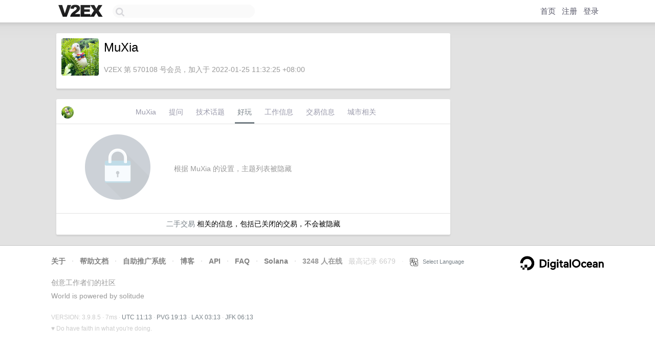

--- FILE ---
content_type: text/html; charset=utf-8
request_url: https://www.google.com/recaptcha/api2/aframe
body_size: 267
content:
<!DOCTYPE HTML><html><head><meta http-equiv="content-type" content="text/html; charset=UTF-8"></head><body><script nonce="OnjhVhkCXhH3Htsj5bM-ww">/** Anti-fraud and anti-abuse applications only. See google.com/recaptcha */ try{var clients={'sodar':'https://pagead2.googlesyndication.com/pagead/sodar?'};window.addEventListener("message",function(a){try{if(a.source===window.parent){var b=JSON.parse(a.data);var c=clients[b['id']];if(c){var d=document.createElement('img');d.src=c+b['params']+'&rc='+(localStorage.getItem("rc::a")?sessionStorage.getItem("rc::b"):"");window.document.body.appendChild(d);sessionStorage.setItem("rc::e",parseInt(sessionStorage.getItem("rc::e")||0)+1);localStorage.setItem("rc::h",'1769598829864');}}}catch(b){}});window.parent.postMessage("_grecaptcha_ready", "*");}catch(b){}</script></body></html>